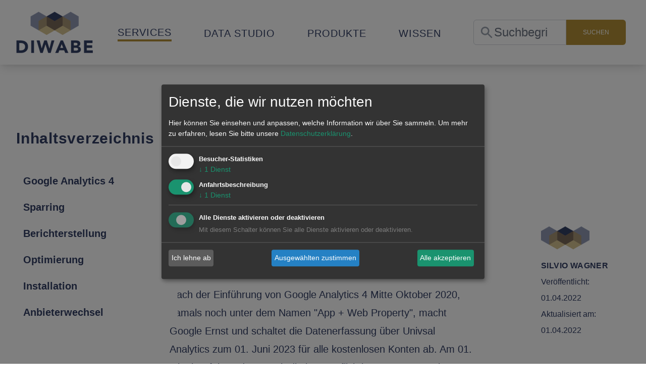

--- FILE ---
content_type: text/html; charset=UTF-8
request_url: https://www.diwabe.at/beratung/google-analytics
body_size: 17076
content:
<!doctype html>
<html lang="de_AT">
<head>
    <link rel="preload" href="/fonts/montserrat-v15-latin-regular.woff2" as="font" type="font/woff2" crossorigin/>
    <link rel="preload" href="/fonts/montserrat-v15-latin-500italic.woff2" as="font" type="font/woff2" crossorigin/>
    <link rel="preload" href="/img/logo.png" as="image"/>
        
    
                    

    
    

                            
                                
        
    
            <link rel="alternate" hrefLang="de-at" href="https://www.diwabe.at/beratung/google-analytics" />
<link rel="alternate" hrefLang="en" href="https://www.diwabe.net/consulting/google-analytics" />
<link rel="alternate" hrefLang="x-default" href="https://www.diwabe.net/consulting/google-analytics" />
<link rel="alternate" hrefLang="es" href="https://es.diwabe.net/consulting/google-analytics" />
    
        <title>Beratung Google Analytics und Website-Tracking</title>
    <meta name="description" content="Google Analytics einrichten, optimieren und analysieren" />
<meta http-equiv="Content-Type" content="text/html; charset=UTF-8" />
<meta http-equiv="Content-Language" content="de_AT" />

    

        
                
            <link rel="canonical" href="https://www.diwabe.at/beratung/google-analytics">
        <meta charset="utf-8">
    <meta name="viewport" content="width=device-width, initial-scale=1, shrink-to-fit=no">

    <style>
        /*! tailwindcss v2.1.2 | MIT License | https://tailwindcss.com*/

/*! modern-normalize v1.0.0 | MIT License | https://github.com/sindresorhus/modern-normalize */:root{-moz-tab-size:4;-o-tab-size:4;tab-size:4}html{line-height:1.15;-webkit-text-size-adjust:100%}body{margin:0;font-family:system-ui,-apple-system,Segoe UI,Roboto,Helvetica,Arial,sans-serif,Apple Color Emoji,Segoe UI Emoji}hr{height:0;color:inherit}abbr[title]{-webkit-text-decoration:underline dotted;text-decoration:underline dotted}b,strong{font-weight:bolder}code,kbd,pre,samp{font-family:ui-monospace,SFMono-Regular,Consolas,Liberation Mono,Menlo,monospace;font-size:1em}small{font-size:80%}sub,sup{font-size:75%;line-height:0;position:relative;vertical-align:baseline}sub{bottom:-.25em}sup{top:-.5em}table{text-indent:0;border-color:inherit}button,input,optgroup,select,textarea{font-family:inherit;font-size:100%;line-height:1.15;margin:0}button,select{text-transform:none}[type=button],[type=submit],button{-webkit-appearance:button}legend{padding:0}progress{vertical-align:baseline}[type=search]{-webkit-appearance:textfield;outline-offset:-2px}summary{display:list-item}blockquote,dd,dl,figure,h1,h2,h3,h4,h5,h6,hr,p,pre{margin:0}button{background-color:transparent;background-image:none}button:focus{outline:1px dotted;outline:5px auto -webkit-focus-ring-color}fieldset,ol,ul{margin:0;padding:0}ol,ul{list-style:none}html{font-family:Arial,sans-serif;line-height:1.5}body{font-family:inherit;line-height:inherit}*,:after,:before{box-sizing:border-box;border:0 solid #e5e7eb}hr{border-top-width:1px}img{border-style:solid}textarea{resize:vertical}input::-moz-placeholder, textarea::-moz-placeholder{color:#9ca3af}input:-ms-input-placeholder, textarea:-ms-input-placeholder{color:#9ca3af}input::placeholder,textarea::placeholder{color:#9ca3af}[role=button],button{cursor:pointer}table{border-collapse:collapse}h1,h2,h3,h4,h5,h6{font-size:inherit;font-weight:inherit}a{color:inherit;text-decoration:inherit}button,input,optgroup,select,textarea{padding:0;line-height:inherit;color:inherit}code,kbd,pre,samp{font-family:ui-monospace,SFMono-Regular,Menlo,Monaco,Consolas,Liberation Mono,Courier New,monospace}audio,canvas,embed,iframe,img,object,svg,video{display:block;vertical-align:middle}img,video{max-width:100%;height:auto}[type=date],[type=email],[type=search],[type=tel],[type=text],[type=time],[type=url],select,textarea{-webkit-appearance:none;-moz-appearance:none;appearance:none;background-color:#fff;border-color:#6b7280;border-width:1px;border-radius:0;padding:.5rem .75rem;font-size:1rem;line-height:1.5rem}[type=date]:focus,[type=email]:focus,[type=search]:focus,[type=tel]:focus,[type=text]:focus,[type=time]:focus,[type=url]:focus,select:focus,textarea:focus{outline:2px solid transparent;outline-offset:2px;--tw-ring-inset:var(--tw-empty,/*!*/ /*!*/);--tw-ring-offset-width:0px;--tw-ring-offset-color:#fff;--tw-ring-color:#2563eb;--tw-ring-offset-shadow:var(--tw-ring-inset) 0 0 0 var(--tw-ring-offset-width) var(--tw-ring-offset-color);--tw-ring-shadow:var(--tw-ring-inset) 0 0 0 calc(1px + var(--tw-ring-offset-width)) var(--tw-ring-color);box-shadow:var(--tw-ring-offset-shadow),var(--tw-ring-shadow),var(--tw-shadow,0 0 transparent);border-color:#2563eb}input::-moz-placeholder, textarea::-moz-placeholder{color:#6b7280;opacity:1}input:-ms-input-placeholder, textarea:-ms-input-placeholder{color:#6b7280;opacity:1}input::placeholder,textarea::placeholder{color:#6b7280;opacity:1}select{background-image:url("data:image/svg+xml;charset=utf-8,%3Csvg xmlns='http://www.w3.org/2000/svg' fill='none' viewBox='0 0 20 20'%3E%3Cpath stroke='%236b7280' stroke-linecap='round' stroke-linejoin='round' stroke-width='1.5' d='M6 8l4 4 4-4'/%3E%3C/svg%3E");background-position:right .5rem center;background-repeat:no-repeat;background-size:1.5em 1.5em;padding-right:2.5rem;-webkit-print-color-adjust:exact;color-adjust:exact}[type=checkbox]{-webkit-appearance:none;-moz-appearance:none;appearance:none;padding:0;-webkit-print-color-adjust:exact;color-adjust:exact;display:inline-block;vertical-align:middle;background-origin:border-box;-webkit-user-select:none;-moz-user-select:none;-ms-user-select:none;user-select:none;flex-shrink:0;height:1rem;width:1rem;color:#2563eb;background-color:#fff;border-color:#6b7280;border-width:1px;border-radius:0}[type=checkbox]:focus{outline:2px solid transparent;outline-offset:2px;--tw-ring-inset:var(--tw-empty,/*!*/ /*!*/);--tw-ring-offset-width:2px;--tw-ring-offset-color:#fff;--tw-ring-color:#2563eb;--tw-ring-offset-shadow:var(--tw-ring-inset) 0 0 0 var(--tw-ring-offset-width) var(--tw-ring-offset-color);--tw-ring-shadow:var(--tw-ring-inset) 0 0 0 calc(2px + var(--tw-ring-offset-width)) var(--tw-ring-color);box-shadow:var(--tw-ring-offset-shadow),var(--tw-ring-shadow),var(--tw-shadow,0 0 transparent)}[type=checkbox]:checked{background-size:100% 100%;background-position:50%;background-repeat:no-repeat;background-image:url("data:image/svg+xml;charset=utf-8,%3Csvg viewBox='0 0 16 16' fill='%23fff' xmlns='http://www.w3.org/2000/svg'%3E%3Cpath d='M12.207 4.793a1 1 0 010 1.414l-5 5a1 1 0 01-1.414 0l-2-2a1 1 0 011.414-1.414L6.5 9.086l4.293-4.293a1 1 0 011.414 0z'/%3E%3C/svg%3E")}[type=checkbox]:checked,[type=checkbox]:checked:focus,[type=checkbox]:checked:hover{border-color:transparent;background-color:currentColor}[type=checkbox]:indeterminate{background-image:url("data:image/svg+xml;charset=utf-8,%3Csvg xmlns='http://www.w3.org/2000/svg' fill='none' viewBox='0 0 16 16'%3E%3Cpath stroke='%23fff' stroke-linecap='round' stroke-linejoin='round' stroke-width='2' d='M4 8h8'/%3E%3C/svg%3E");border-color:transparent;background-color:currentColor;background-size:100% 100%;background-position:50%;background-repeat:no-repeat}[type=checkbox]:indeterminate:focus,[type=checkbox]:indeterminate:hover{border-color:transparent;background-color:currentColor}.container{width:100%}@media (min-width:640px){.container{max-width:640px}}@media (min-width:768px){.container{max-width:768px}}@media (min-width:1024px){.container{max-width:1024px}}@media (min-width:1280px){.container{max-width:1280px}}@media (min-width:1536px){.container{max-width:1536px}}.prose{color:#374151;max-width:65ch}.prose [class~=lead]{color:#4b5563;font-size:1.25em;line-height:1.6;margin-top:1.2em;margin-bottom:1.2em}.prose a{color:#111827;text-decoration:underline;font-weight:500}.prose strong{color:#111827;font-weight:600}.prose ol[type=a]{--list-counter-style:lower-alpha}.prose ol[type=i]{--list-counter-style:lower-roman}.prose ol[type="1"]{--list-counter-style:decimal}.prose ol>li{position:relative;padding-left:1.75em}.prose ol>li:before{content:counter(list-item,var(--list-counter-style,decimal)) ".";position:absolute;font-weight:400;color:#6b7280;left:0}.prose ul>li{position:relative;padding-left:1.75em}.prose ul>li:before{content:"";position:absolute;background-color:#d1d5db;border-radius:50%;width:.375em;height:.375em;top:.6875em;left:.25em}.prose hr{border-color:#e5e7eb;border-top-width:1px;margin-top:3em;margin-bottom:3em}.prose blockquote{font-weight:500;font-style:italic;color:#111827;border-left-width:.25rem;border-left-color:#e5e7eb;quotes:"\201C""\201D""\2018""\2019";margin-top:1.6em;margin-bottom:1.6em;padding-left:1em}.prose blockquote p:first-of-type:before{content:open-quote}.prose blockquote p:last-of-type:after{content:close-quote}.prose h1{color:#111827;font-weight:800;font-size:2.25em;margin-top:0;margin-bottom:.8888889em;line-height:1.1111111}.prose h2{color:#111827;font-weight:700;font-size:1.5em;margin-top:2em;margin-bottom:1em;line-height:1.3333333}.prose h3{font-size:1.25em;margin-top:1.6em;margin-bottom:.6em;line-height:1.6}.prose h3,.prose h4{color:#111827;font-weight:600}.prose h4{margin-top:1.5em;margin-bottom:.5em;line-height:1.5}.prose figure figcaption{color:#6b7280;font-size:.875em;line-height:1.4285714;margin-top:.8571429em}.prose code{color:#111827;font-weight:600;font-size:.875em}.prose code:after,.prose code:before{content:"`"}.prose a code{color:#111827}.prose pre{color:#e5e7eb;background-color:#1f2937;overflow-x:auto;font-size:.875em;line-height:1.7142857;margin-top:1.7142857em;margin-bottom:1.7142857em;border-radius:.375rem;padding:.8571429em 1.1428571em}.prose pre code{background-color:transparent;border-width:0;border-radius:0;padding:0;font-weight:400;color:inherit;font-size:inherit;font-family:inherit;line-height:inherit}.prose pre code:after,.prose pre code:before{content:none}.prose table{width:100%;table-layout:auto;text-align:left;margin-top:2em;margin-bottom:2em;font-size:.875em;line-height:1.7142857}.prose thead{color:#111827;font-weight:600;border-bottom-width:1px;border-bottom-color:#d1d5db}.prose thead th{vertical-align:bottom;padding-right:.5714286em;padding-bottom:.5714286em;padding-left:.5714286em}.prose tbody tr{border-bottom-width:1px;border-bottom-color:#e5e7eb}.prose tbody tr:last-child{border-bottom-width:0}.prose tbody td{vertical-align:top;padding:.5714286em}.prose{font-size:1rem;line-height:1.75}.prose p{margin-top:1.25em;margin-bottom:1.25em}.prose figure,.prose img,.prose video{margin-top:2em;margin-bottom:2em}.prose figure>*{margin-top:0;margin-bottom:0}.prose h2 code{font-size:.875em}.prose h3 code{font-size:.9em}.prose ol,.prose ul{margin-top:1.25em;margin-bottom:1.25em}.prose li{margin-top:.5em;margin-bottom:.5em}.prose>ul>li p{margin-top:.75em;margin-bottom:.75em}.prose>ul>li>:first-child{margin-top:1.25em}.prose>ul>li>:last-child{margin-bottom:1.25em}.prose>ol>li>:first-child{margin-top:1.25em}.prose>ol>li>:last-child{margin-bottom:1.25em}.prose ol ol,.prose ol ul,.prose ul ol,.prose ul ul{margin-top:.75em;margin-bottom:.75em}.prose h2+*,.prose h3+*,.prose h4+*,.prose hr+*{margin-top:0}.prose thead th:first-child{padding-left:0}.prose thead th:last-child{padding-right:0}.prose tbody td:first-child{padding-left:0}.prose tbody td:last-child{padding-right:0}.prose>:first-child{margin-top:0}.prose>:last-child{margin-bottom:0}.space-y-1>:not([hidden])~:not([hidden]){--tw-space-y-reverse:0;margin-top:calc(0.25rem*(1 - var(--tw-space-y-reverse)));margin-bottom:calc(0.25rem*var(--tw-space-y-reverse))}.space-y-2>:not([hidden])~:not([hidden]){--tw-space-y-reverse:0;margin-top:calc(0.5rem*(1 - var(--tw-space-y-reverse)));margin-bottom:calc(0.5rem*var(--tw-space-y-reverse))}.space-y-3>:not([hidden])~:not([hidden]){--tw-space-y-reverse:0;margin-top:calc(0.75rem*(1 - var(--tw-space-y-reverse)));margin-bottom:calc(0.75rem*var(--tw-space-y-reverse))}.space-y-6>:not([hidden])~:not([hidden]){--tw-space-y-reverse:0;margin-top:calc(1.5rem*(1 - var(--tw-space-y-reverse)));margin-bottom:calc(1.5rem*var(--tw-space-y-reverse))}.space-y-8>:not([hidden])~:not([hidden]){--tw-space-y-reverse:0;margin-top:calc(2rem*(1 - var(--tw-space-y-reverse)));margin-bottom:calc(2rem*var(--tw-space-y-reverse))}.space-y-10>:not([hidden])~:not([hidden]){--tw-space-y-reverse:0;margin-top:calc(2.5rem*(1 - var(--tw-space-y-reverse)));margin-bottom:calc(2.5rem*var(--tw-space-y-reverse))}.space-x-12>:not([hidden])~:not([hidden]){--tw-space-x-reverse:0;margin-right:calc(3rem*var(--tw-space-x-reverse));margin-left:calc(3rem*(1 - var(--tw-space-x-reverse)))}.divide-y-2>:not([hidden])~:not([hidden]){--tw-divide-y-reverse:0;border-top-width:calc(2px*(1 - var(--tw-divide-y-reverse)));border-bottom-width:calc(2px*var(--tw-divide-y-reverse))}.divide-y>:not([hidden])~:not([hidden]){--tw-divide-y-reverse:0;border-top-width:calc(1px*(1 - var(--tw-divide-y-reverse)));border-bottom-width:calc(1px*var(--tw-divide-y-reverse))}.divide-gray-200>:not([hidden])~:not([hidden]){--tw-divide-opacity:1;border-color:rgba(229,231,235,var(--tw-divide-opacity))}.sr-only{position:absolute;width:1px;height:1px;padding:0;margin:-1px;overflow:hidden;clip:rect(0,0,0,0);white-space:nowrap;border-width:0}.appearance-none{-webkit-appearance:none;-moz-appearance:none;appearance:none}.bg-black{--tw-bg-opacity:1;background-color:rgba(0,0,0,var(--tw-bg-opacity))}.bg-white{--tw-bg-opacity:1;background-color:rgba(255,255,255,var(--tw-bg-opacity))}.bg-gray-100{--tw-bg-opacity:1;background-color:rgba(243,244,246,var(--tw-bg-opacity))}.bg-indigo-600{--tw-bg-opacity:1;background-color:rgba(79,70,229,var(--tw-bg-opacity))}.bg-indigo-700{--tw-bg-opacity:1;background-color:rgba(67,56,202,var(--tw-bg-opacity))}.bg-darkblue{--tw-bg-opacity:1;background-color:rgba(51,63,101,var(--tw-bg-opacity))}.bg-leather{--tw-bg-opacity:1;background-color:rgba(179,144,55,var(--tw-bg-opacity))}.bg-lightgrey{--tw-bg-opacity:1;background-color:rgba(243,243,243,var(--tw-bg-opacity))}.bg-lightgreen{--tw-bg-opacity:1;background-color:rgba(200,220,160,var(--tw-bg-opacity))}.bg-lightpink{--tw-bg-opacity:1;background-color:rgba(220,160,160,var(--tw-bg-opacity))}.hover\:bg-white:hover{--tw-bg-opacity:1;background-color:rgba(255,255,255,var(--tw-bg-opacity))}.hover\:bg-indigo-700:hover{--tw-bg-opacity:1;background-color:rgba(67,56,202,var(--tw-bg-opacity))}.hover\:bg-darkblue:hover{--tw-bg-opacity:1;background-color:rgba(51,63,101,var(--tw-bg-opacity))}.hover\:bg-leather:hover{--tw-bg-opacity:1;background-color:rgba(179,144,55,var(--tw-bg-opacity))}.hover\:bg-bluegrey:hover{--tw-bg-opacity:1;background-color:rgba(145,153,179,var(--tw-bg-opacity))}.bg-opacity-25{--tw-bg-opacity:0.25}.border-transparent{border-color:transparent}.border-gray-200{--tw-border-opacity:1;border-color:rgba(229,231,235,var(--tw-border-opacity))}.border-gray-300{--tw-border-opacity:1;border-color:rgba(209,213,219,var(--tw-border-opacity))}.border-leather{--tw-border-opacity:1;border-color:rgba(179,144,55,var(--tw-border-opacity))}.border-lightgrey{--tw-border-opacity:1;border-color:rgba(243,243,243,var(--tw-border-opacity))}.hover\:border-leather:hover{--tw-border-opacity:1;border-color:rgba(179,144,55,var(--tw-border-opacity))}.focus\:border-indigo-500:focus{--tw-border-opacity:1;border-color:rgba(99,102,241,var(--tw-border-opacity))}.focus\:border-leather:focus{--tw-border-opacity:1;border-color:rgba(179,144,55,var(--tw-border-opacity))}.rounded{border-radius:.25rem}.rounded-md{border-radius:.375rem}.rounded-lg{border-radius:.5rem}.rounded-full{border-radius:9999px}.rounded-r-none{border-top-right-radius:0;border-bottom-right-radius:0}.rounded-l-none{border-top-left-radius:0;border-bottom-left-radius:0}.border-2{border-width:2px}.border{border-width:1px}.border-b-2{border-bottom-width:2px}.border-l-2{border-left-width:2px}.border-b-4{border-bottom-width:4px}.border-l-4{border-left-width:4px}.border-t{border-top-width:1px}.cursor-pointer{cursor:pointer}.block{display:block}.inline-block{display:inline-block}.flex{display:flex}.inline-flex{display:inline-flex}.table{display:table}.grid{display:grid}.hidden{display:none}.flex-row-reverse{flex-direction:row-reverse}.flex-col{flex-direction:column}.flex-wrap{flex-wrap:wrap}.items-start{align-items:flex-start}.items-center{align-items:center}.justify-center{justify-content:center}.justify-between{justify-content:space-between}.flex-1{flex:1 1 0%}.flex-initial{flex:0 1 auto}.flex-shrink-0{flex-shrink:0}.font-normal{font-weight:400}.font-medium{font-weight:500}.font-semibold{font-weight:600}.font-bold{font-weight:700}.font-extrabold{font-weight:800}.h-4{height:1rem}.h-5{height:1.25rem}.h-6{height:1.5rem}.h-7{height:1.75rem}.h-8{height:2rem}.h-10{height:2.5rem}.h-12{height:3rem}.h-24{height:6rem}.h-44{height:11rem}.h-96{height:24rem}.h-full{height:100%}.h-70v{height:70vh}.text-xs{font-size:.75rem;line-height:1rem}.text-sm{font-size:.875rem;line-height:1.25rem}.text-base{font-size:1rem;line-height:1.5rem}.text-lg{font-size:1.125rem}.text-lg,.text-xl{line-height:1.75rem}.text-xl{font-size:1.25rem}.text-2xl{font-size:1.5rem;line-height:2rem}.text-3xl{font-size:1.875rem;line-height:2.25rem}.text-8xl{font-size:6rem;line-height:1}.leading-relaxed{line-height:1.625}.leading-loose{line-height:2}.-m-3{margin:-.75rem}.mx-2{margin-left:.5rem;margin-right:.5rem}.my-3{margin-top:.75rem;margin-bottom:.75rem}.mx-4{margin-left:1rem;margin-right:1rem}.mx-8{margin-left:2rem;margin-right:2rem}.my-12{margin-top:3rem;margin-bottom:3rem}.mx-16{margin-left:4rem;margin-right:4rem}.my-auto{margin-top:auto;margin-bottom:auto}.mx-auto{margin-left:auto;margin-right:auto}.-my-2{margin-top:-.5rem;margin-bottom:-.5rem}.-mx-5{margin-left:-1.25rem;margin-right:-1.25rem}.mt-1{margin-top:.25rem}.mr-1{margin-right:.25rem}.ml-1{margin-left:.25rem}.mt-2{margin-top:.5rem}.mb-2{margin-bottom:.5rem}.mt-3{margin-top:.75rem}.ml-3{margin-left:.75rem}.mt-4{margin-top:1rem}.mr-4{margin-right:1rem}.mb-4{margin-bottom:1rem}.ml-4{margin-left:1rem}.mt-5{margin-top:1.25rem}.mb-5{margin-bottom:1.25rem}.mt-6{margin-top:1.5rem}.mb-6{margin-bottom:1.5rem}.ml-6{margin-left:1.5rem}.mt-8{margin-top:2rem}.mb-8{margin-bottom:2rem}.mt-12{margin-top:3rem}.mb-12{margin-bottom:3rem}.mt-16{margin-top:4rem}.ml-60{margin-left:15rem}.ml-auto{margin-left:auto}.-mr-2{margin-right:-.5rem}.-mt-72{margin-top:-18rem}.max-h-44{max-height:11rem}.max-w-xs{max-width:20rem}.max-w-md{max-width:28rem}.max-w-2xl{max-width:42rem}.max-w-3xl{max-width:48rem}.max-w-7xl{max-width:80rem}.max-w-screen-2xl{max-width:1536px}.min-w-0{min-width:0}.object-cover{-o-object-fit:cover;object-fit:cover}.opacity-0{opacity:0}.opacity-100{opacity:1}.focus\:outline-none:focus{outline:2px solid transparent;outline-offset:2px}.overflow-hidden{overflow:hidden}.overflow-scroll{overflow:scroll}.overflow-y-auto{overflow-y:auto}.p-2{padding:.5rem}.p-4{padding:1rem}.p-8{padding:2rem}.py-0{padding-top:0;padding-bottom:0}.px-0{padding-left:0;padding-right:0}.py-2{padding-top:.5rem;padding-bottom:.5rem}.px-2{padding-left:.5rem;padding-right:.5rem}.py-3{padding-top:.75rem;padding-bottom:.75rem}.py-4{padding-top:1rem;padding-bottom:1rem}.px-4{padding-left:1rem;padding-right:1rem}.py-5{padding-top:1.25rem;padding-bottom:1.25rem}.px-5{padding-left:1.25rem;padding-right:1.25rem}.py-6{padding-top:1.5rem;padding-bottom:1.5rem}.px-6{padding-left:1.5rem;padding-right:1.5rem}.py-8{padding-top:2rem;padding-bottom:2rem}.px-8{padding-left:2rem;padding-right:2rem}.py-10{padding-top:2.5rem;padding-bottom:2.5rem}.py-12{padding-top:3rem;padding-bottom:3rem}.py-16{padding-top:4rem;padding-bottom:4rem}.py-24{padding-top:6rem;padding-bottom:6rem}.py-0\.5{padding-top:.125rem;padding-bottom:.125rem}.px-2\.5{padding-left:.625rem;padding-right:.625rem}.pt-1{padding-top:.25rem}.pt-2{padding-top:.5rem}.pb-2{padding-bottom:.5rem}.pb-3{padding-bottom:.75rem}.pl-3{padding-left:.75rem}.pt-4{padding-top:1rem}.pr-4{padding-right:1rem}.pb-4{padding-bottom:1rem}.pl-4{padding-left:1rem}.pt-6{padding-top:1.5rem}.pb-6{padding-bottom:1.5rem}.pb-8{padding-bottom:2rem}.pt-10{padding-top:2.5rem}.pr-10{padding-right:2.5rem}.pl-10{padding-left:2.5rem}.pt-12{padding-top:3rem}.pr-12{padding-right:3rem}.pb-12{padding-bottom:3rem}.pt-16{padding-top:4rem}.pb-16{padding-bottom:4rem}.pb-24{padding-bottom:6rem}.pt-28{padding-top:7rem}.pb-32{padding-bottom:8rem}.pb-64{padding-bottom:16rem}.placeholder-gray-500::-moz-placeholder{--tw-placeholder-opacity:1;color:rgba(107,114,128,var(--tw-placeholder-opacity))}.placeholder-gray-500:-ms-input-placeholder{--tw-placeholder-opacity:1;color:rgba(107,114,128,var(--tw-placeholder-opacity))}.placeholder-gray-500::placeholder{--tw-placeholder-opacity:1;color:rgba(107,114,128,var(--tw-placeholder-opacity))}.pointer-events-none{pointer-events:none}.fixed{position:fixed}.absolute{position:absolute}.relative{position:relative}.inset-0{right:0;left:0}.inset-0,.inset-y-0{top:0;bottom:0}.top-0{top:0}.right-0{right:0}.bottom-0{bottom:0}.left-0{left:0}.top-24{top:6rem}*{--tw-shadow:0 0 transparent}.shadow-sm{--tw-shadow:0 1px 2px 0 rgba(0,0,0,0.05)}.shadow,.shadow-sm{box-shadow:var(--tw-ring-offset-shadow,0 0 transparent),var(--tw-ring-shadow,0 0 transparent),var(--tw-shadow)}.shadow{--tw-shadow:0 1px 3px 0 rgba(0,0,0,0.1),0 1px 2px 0 rgba(0,0,0,0.06)}.shadow-md{--tw-shadow:0 4px 6px -1px rgba(0,0,0,0.1),0 2px 4px -1px rgba(0,0,0,0.06)}.shadow-lg,.shadow-md{box-shadow:var(--tw-ring-offset-shadow,0 0 transparent),var(--tw-ring-shadow,0 0 transparent),var(--tw-shadow)}.shadow-lg{--tw-shadow:0 10px 15px -3px rgba(0,0,0,0.1),0 4px 6px -2px rgba(0,0,0,0.05)}.shadow-xl{--tw-shadow:0 20px 25px -5px rgba(0,0,0,0.1),0 10px 10px -5px rgba(0,0,0,0.04);box-shadow:var(--tw-ring-offset-shadow,0 0 transparent),var(--tw-ring-shadow,0 0 transparent),var(--tw-shadow)}*{--tw-ring-inset:var(--tw-empty,/*!*/ /*!*/);--tw-ring-offset-width:0px;--tw-ring-offset-color:#fff;--tw-ring-color:rgba(59,130,246,0.5);--tw-ring-offset-shadow:0 0 transparent;--tw-ring-shadow:0 0 transparent}.focus\:ring-2:focus{--tw-ring-offset-shadow:var(--tw-ring-inset) 0 0 0 var(--tw-ring-offset-width) var(--tw-ring-offset-color);--tw-ring-shadow:var(--tw-ring-inset) 0 0 0 calc(2px + var(--tw-ring-offset-width)) var(--tw-ring-color);box-shadow:var(--tw-ring-offset-shadow),var(--tw-ring-shadow),var(--tw-shadow,0 0 transparent)}.focus\:ring-offset-2:focus{--tw-ring-offset-width:2px}.focus\:ring-indigo-500:focus{--tw-ring-opacity:1;--tw-ring-color:rgba(99,102,241,var(--tw-ring-opacity))}.focus\:ring-leather:focus{--tw-ring-opacity:1;--tw-ring-color:rgba(179,144,55,var(--tw-ring-opacity))}.text-left{text-align:left}.text-center{text-align:center}.text-white{--tw-text-opacity:1;color:rgba(255,255,255,var(--tw-text-opacity))}.text-gray-400{--tw-text-opacity:1;color:rgba(156,163,175,var(--tw-text-opacity))}.text-gray-500{--tw-text-opacity:1;color:rgba(107,114,128,var(--tw-text-opacity))}.text-gray-600{--tw-text-opacity:1;color:rgba(75,85,99,var(--tw-text-opacity))}.text-gray-700{--tw-text-opacity:1;color:rgba(55,65,81,var(--tw-text-opacity))}.text-gray-900{--tw-text-opacity:1;color:rgba(17,24,39,var(--tw-text-opacity))}.text-indigo-50{--tw-text-opacity:1;color:rgba(238,242,255,var(--tw-text-opacity))}.text-indigo-200{--tw-text-opacity:1;color:rgba(199,210,254,var(--tw-text-opacity))}.text-indigo-600{--tw-text-opacity:1;color:rgba(79,70,229,var(--tw-text-opacity))}.text-darkblue{--tw-text-opacity:1;color:rgba(51,63,101,var(--tw-text-opacity))}.text-bluegrey{--tw-text-opacity:1;color:rgba(145,153,179,var(--tw-text-opacity))}.hover\:text-gray-500:hover{--tw-text-opacity:1;color:rgba(107,114,128,var(--tw-text-opacity))}.hover\:text-indigo-100:hover{--tw-text-opacity:1;color:rgba(224,231,255,var(--tw-text-opacity))}.hover\:text-leather:hover{--tw-text-opacity:1;color:rgba(179,144,55,var(--tw-text-opacity))}.italic{font-style:italic}.uppercase{text-transform:uppercase}.antialiased{-webkit-font-smoothing:antialiased;-moz-osx-font-smoothing:grayscale}.tracking-wide{letter-spacing:.025em}.tracking-wider{letter-spacing:.05em}.tracking-widest{letter-spacing:.1em}.align-middle{vertical-align:middle}.w-4{width:1rem}.w-5{width:1.25rem}.w-6{width:1.5rem}.w-7{width:1.75rem}.w-8{width:2rem}.w-10{width:2.5rem}.w-12{width:3rem}.w-80{width:20rem}.w-1\/2{width:50%}.w-1\/4{width:25%}.w-3\/4{width:75%}.w-1\/5{width:20%}.w-3\/5{width:60%}.w-full{width:100%}.w-screen{width:100vw}.z-10{z-index:10}.z-20{z-index:20}.z-30{z-index:30}.z-40{z-index:40}.gap-6{gap:1.5rem}.gap-8{gap:2rem}.gap-y-4{row-gap:1rem}.gap-y-6{row-gap:1.5rem}.gap-y-20{row-gap:5rem}.grid-cols-1{grid-template-columns:repeat(1,minmax(0,1fr))}.grid-cols-2{grid-template-columns:repeat(2,minmax(0,1fr))}.col-span-1{grid-column:span 1/span 1}.col-span-2{grid-column:span 2/span 2}.row-span-2{grid-row:span 2/span 2}.transform{--tw-translate-x:0;--tw-translate-y:0;--tw-rotate:0;--tw-skew-x:0;--tw-skew-y:0;--tw-scale-x:1;--tw-scale-y:1;transform:translateX(var(--tw-translate-x)) translateY(var(--tw-translate-y)) rotate(var(--tw-rotate)) skewX(var(--tw-skew-x)) skewY(var(--tw-skew-y)) scaleX(var(--tw-scale-x)) scaleY(var(--tw-scale-y))}.rotate-0{--tw-rotate:0deg}.-rotate-180{--tw-rotate:-180deg}.translate-x-0{--tw-translate-x:0px}.translate-x-full{--tw-translate-x:100%}.-translate-x-1\/2{--tw-translate-x:-50%}.translate-y-0{--tw-translate-y:0px}.translate-y-1{--tw-translate-y:0.25rem}.transition{transition-property:background-color,border-color,color,fill,stroke,opacity,box-shadow,transform,filter,-webkit-backdrop-filter;transition-property:background-color,border-color,color,fill,stroke,opacity,box-shadow,transform,filter,backdrop-filter;transition-property:background-color,border-color,color,fill,stroke,opacity,box-shadow,transform,filter,backdrop-filter,-webkit-backdrop-filter;transition-timing-function:cubic-bezier(.4,0,.2,1);transition-duration:.15s}.transition-opacity{transition-property:opacity;transition-timing-function:cubic-bezier(.4,0,.2,1);transition-duration:.15s}.ease-linear{transition-timing-function:linear}.ease-in{transition-timing-function:cubic-bezier(.4,0,1,1)}.ease-out{transition-timing-function:cubic-bezier(0,0,.2,1)}.ease-in-out{transition-timing-function:cubic-bezier(.4,0,.2,1)}.duration-150{transition-duration:.15s}.duration-200{transition-duration:.2s}.duration-300{transition-duration:.3s}@-webkit-keyframes spin{to{transform:rotate(1turn)}}@keyframes spin{to{transform:rotate(1turn)}}@-webkit-keyframes ping{75%,to{transform:scale(2);opacity:0}}@keyframes ping{75%,to{transform:scale(2);opacity:0}}@-webkit-keyframes pulse{50%{opacity:.5}}@keyframes pulse{50%{opacity:.5}}@-webkit-keyframes bounce{0%,to{transform:translateY(-25%);-webkit-animation-timing-function:cubic-bezier(.8,0,1,1);animation-timing-function:cubic-bezier(.8,0,1,1)}50%{transform:none;-webkit-animation-timing-function:cubic-bezier(0,0,.2,1);animation-timing-function:cubic-bezier(0,0,.2,1)}}@keyframes bounce{0%,to{transform:translateY(-25%);-webkit-animation-timing-function:cubic-bezier(.8,0,1,1);animation-timing-function:cubic-bezier(.8,0,1,1)}50%{transform:none;-webkit-animation-timing-function:cubic-bezier(0,0,.2,1);animation-timing-function:cubic-bezier(0,0,.2,1)}}.filter{--tw-blur:var(--tw-empty,/*!*/ /*!*/);--tw-brightness:var(--tw-empty,/*!*/ /*!*/);--tw-contrast:var(--tw-empty,/*!*/ /*!*/);--tw-grayscale:var(--tw-empty,/*!*/ /*!*/);--tw-hue-rotate:var(--tw-empty,/*!*/ /*!*/);--tw-invert:var(--tw-empty,/*!*/ /*!*/);--tw-saturate:var(--tw-empty,/*!*/ /*!*/);--tw-sepia:var(--tw-empty,/*!*/ /*!*/);--tw-drop-shadow:var(--tw-empty,/*!*/ /*!*/);filter:var(--tw-blur) var(--tw-brightness) var(--tw-contrast) var(--tw-grayscale) var(--tw-hue-rotate) var(--tw-invert) var(--tw-saturate) var(--tw-sepia) var(--tw-drop-shadow)}.carousel-open:checked+.carousel-item{position:static;opacity:1}.carousel-item{transition:opacity .6s ease-out}#carousel-1:checked~.control-1,#carousel-2:checked~.control-2,#carousel-3:checked~.control-3{display:block}#sidenav .active a{--tw-border-opacity:1;border-color:rgba(179,144,55,var(--tw-border-opacity))}:target:before{content:"";display:block;height:135px;margin-top:-135px;visibility:hidden}@media (min-width:640px){.sm\:block{display:block}.sm\:flex{display:flex}.sm\:inline-flex{display:inline-flex}.sm\:hidden{display:none}.sm\:flex-row{flex-direction:row}.sm\:justify-end{justify-content:flex-end}.sm\:text-sm{font-size:.875rem;line-height:1.25rem}.sm\:text-4xl{font-size:2.25rem;line-height:2.5rem}.sm\:mx-auto{margin-left:auto;margin-right:auto}.sm\:mt-0{margin-top:0}.sm\:ml-3{margin-left:.75rem}.sm\:max-w-xl{max-width:36rem}.sm\:px-0{padding-left:0;padding-right:0}.sm\:px-4{padding-left:1rem;padding-right:1rem}.sm\:px-6{padding-left:1.5rem;padding-right:1.5rem}.sm\:px-10{padding-left:2.5rem;padding-right:2.5rem}.sm\:py-16{padding-top:4rem;padding-bottom:4rem}.sm\:py-24{padding-top:6rem;padding-bottom:6rem}.sm\:pt-0{padding-top:0}.sm\:pr-0{padding-right:0}.sm\:pl-0{padding-left:0}.sm\:w-auto{width:auto}.sm\:w-full{width:100%}.sm\:gap-x-6{-moz-column-gap:1.5rem;column-gap:1.5rem}.sm\:gap-x-8{-moz-column-gap:2rem;column-gap:2rem}.sm\:gap-y-10{row-gap:2.5rem}.sm\:grid-cols-2{grid-template-columns:repeat(2,minmax(0,1fr))}.sm\:col-span-2{grid-column:span 2/span 2}.sm\:col-span-4{grid-column:span 4/span 4}.sm\:col-span-6{grid-column:span 6/span 6}}@media (min-width:768px){.md\:block{display:block}.md\:flex{display:flex}.md\:grid{display:grid}.md\:hidden{display:none}.md\:justify-between{justify-content:space-between}.md\:h-16{height:4rem}.md\:h-24{height:6rem}.md\:h-32{height:8rem}.md\:h-48{height:12rem}.md\:text-2xl{font-size:1.5rem;line-height:2rem}.md\:text-4xl{font-size:2.25rem;line-height:2.5rem}.md\:mr-0{margin-right:0}.md\:mr-2{margin-right:.5rem}.md\:ml-2{margin-left:.5rem}.md\:mb-4{margin-bottom:1rem}.md\:mb-8{margin-bottom:2rem}.md\:mt-32{margin-top:8rem}.md\:ml-36{margin-left:9rem}.md\:px-2{padding-left:.5rem;padding-right:.5rem}.md\:px-8{padding-left:2rem;padding-right:2rem}.md\:pb-0{padding-bottom:0}.md\:pb-32{padding-bottom:8rem}.md\:text-justify{text-align:justify}.md\:w-16{width:4rem}.md\:w-24{width:6rem}.md\:w-auto{width:auto}.md\:w-1\/2{width:50%}.md\:grid-cols-5{grid-template-columns:repeat(5,minmax(0,1fr))}.md\:col-span-2{grid-column:span 2/span 2}}@media (min-width:1024px){.lg\:prose-xl{font-size:1.25rem;line-height:1.8}.lg\:prose-xl p{margin-top:1.2em;margin-bottom:1.2em}.lg\:prose-xl [class~=lead]{font-size:1.2em;line-height:1.5;margin-top:1em;margin-bottom:1em}.lg\:prose-xl blockquote{margin-top:1.6em;margin-bottom:1.6em;padding-left:1.0666667em}.lg\:prose-xl h1{font-size:2.8em;margin-top:0;margin-bottom:.8571429em;line-height:1}.lg\:prose-xl h2{font-size:1.8em;margin-top:1.5555556em;margin-bottom:.8888889em;line-height:1.1111111}.lg\:prose-xl h3{font-size:1.5em;margin-top:1.6em;margin-bottom:.6666667em;line-height:1.3333333}.lg\:prose-xl h4{margin-top:1.8em;margin-bottom:.6em;line-height:1.6}.lg\:prose-xl figure,.lg\:prose-xl img,.lg\:prose-xl video{margin-top:2em;margin-bottom:2em}.lg\:prose-xl figure>*{margin-top:0;margin-bottom:0}.lg\:prose-xl figure figcaption{font-size:.9em;line-height:1.5555556;margin-top:1em}.lg\:prose-xl code{font-size:.9em}.lg\:prose-xl h2 code{font-size:.8611111em}.lg\:prose-xl h3 code{font-size:.9em}.lg\:prose-xl pre{font-size:.9em;line-height:1.7777778;margin-top:2em;margin-bottom:2em;border-radius:.5rem;padding:1.1111111em 1.3333333em}.lg\:prose-xl ol,.lg\:prose-xl ul{margin-top:1.2em;margin-bottom:1.2em}.lg\:prose-xl li{margin-top:.6em;margin-bottom:.6em}.lg\:prose-xl ol>li{padding-left:1.8em}.lg\:prose-xl ol>li:before{left:0}.lg\:prose-xl ul>li{padding-left:1.8em}.lg\:prose-xl ul>li:before{width:.35em;height:.35em;top:.725em;left:.25em}.lg\:prose-xl>ul>li p{margin-top:.8em;margin-bottom:.8em}.lg\:prose-xl>ul>li>:first-child{margin-top:1.2em}.lg\:prose-xl>ul>li>:last-child{margin-bottom:1.2em}.lg\:prose-xl>ol>li>:first-child{margin-top:1.2em}.lg\:prose-xl>ol>li>:last-child{margin-bottom:1.2em}.lg\:prose-xl ol ol,.lg\:prose-xl ol ul,.lg\:prose-xl ul ol,.lg\:prose-xl ul ul{margin-top:.8em;margin-bottom:.8em}.lg\:prose-xl hr{margin-top:2.8em;margin-bottom:2.8em}.lg\:prose-xl h2+*,.lg\:prose-xl h3+*,.lg\:prose-xl h4+*,.lg\:prose-xl hr+*{margin-top:0}.lg\:prose-xl table{font-size:.9em;line-height:1.5555556}.lg\:prose-xl thead th{padding-right:.6666667em;padding-bottom:.8888889em;padding-left:.6666667em}.lg\:prose-xl thead th:first-child{padding-left:0}.lg\:prose-xl thead th:last-child{padding-right:0}.lg\:prose-xl tbody td{padding:.8888889em .6666667em}.lg\:prose-xl tbody td:first-child{padding-left:0}.lg\:prose-xl tbody td:last-child{padding-right:0}.lg\:prose-xl>:first-child{margin-top:0}.lg\:prose-xl>:last-child{margin-bottom:0}.lg\:bg-transparent{background-color:transparent}.lg\:block{display:block}.lg\:flex{display:flex}.lg\:grid{display:grid}.lg\:hidden{display:none}.lg\:items-center{align-items:center}.lg\:justify-end{justify-content:flex-end}.lg\:order-1{order:1}.lg\:text-xl{font-size:1.25rem;line-height:1.75rem}.lg\:text-4xl{font-size:2.25rem;line-height:2.5rem}.lg\:text-5xl{font-size:3rem;line-height:1}.lg\:text-6xl{font-size:3.75rem;line-height:1}.lg\:mx-0{margin-left:0;margin-right:0}.lg\:mx-8{margin-left:2rem;margin-right:2rem}.lg\:mt-0{margin-top:0}.lg\:mb-0{margin-bottom:0}.lg\:mt-6{margin-top:1.5rem}.lg\:ml-6{margin-left:1.5rem}.lg\:mt-48{margin-top:12rem}.lg\:-mt-96{margin-top:-24rem}.lg\:max-w-xs{max-width:20rem}.lg\:max-w-7xl{max-width:80rem}.lg\:px-0{padding-left:0;padding-right:0}.lg\:px-8{padding-left:2rem;padding-right:2rem}.lg\:py-24{padding-top:6rem;padding-bottom:6rem}.lg\:py-48{padding-top:12rem;padding-bottom:12rem}.lg\:pt-0{padding-top:0}.lg\:pl-5{padding-left:1.25rem}.lg\:pt-8{padding-top:2rem}.lg\:pb-16{padding-bottom:4rem}.lg\:pt-32{padding-top:8rem}.lg\:pl-32{padding-left:8rem}.lg\:relative{position:relative}.lg\:shadow-none{--tw-shadow:0 0 transparent;box-shadow:var(--tw-ring-offset-shadow,0 0 transparent),var(--tw-ring-shadow,0 0 transparent),var(--tw-shadow)}.lg\:text-center{text-align:center}.lg\:w-auto{width:auto}.lg\:w-1\/2{width:50%}.lg\:w-2\/3,.lg\:w-4\/6{width:66.666667%}.lg\:w-full{width:100%}.lg\:gap-x-8{-moz-column-gap:2rem;column-gap:2rem}.lg\:gap-y-0{row-gap:0}.lg\:grid-cols-3{grid-template-columns:repeat(3,minmax(0,1fr))}.lg\:grid-cols-4{grid-template-columns:repeat(4,minmax(0,1fr))}.lg\:col-span-1{grid-column:span 1/span 1}.lg\:col-span-2{grid-column:span 2/span 2}}@media (min-width:1280px){.xl\:h-44{height:11rem}.xl\:text-3xl{font-size:1.875rem;line-height:2.25rem}.xl\:p-12{padding:3rem}.xl\:px-8{padding-left:2rem;padding-right:2rem}.xl\:grid-cols-4{grid-template-columns:repeat(4,minmax(0,1fr))}.xl\:col-span-3{grid-column:span 3/span 3}}

    </style>

    <meta property="og:type" content="website">
    <meta property="og:url" content="https://www.diwabe.at/beratung/google-analytics">
    <meta property="og:title" content="Beratung Google Analytics und Website-Tracking">
    <meta property="og:image" content="/img/logo.png">
    <meta property="og:description" content="Google Analytics einrichten, optimieren und analysieren">
    <meta property="og:site_name" content="DiWaBe Online Marketing">
    <meta property="og:locale" content="de_DE">

    <meta name="twitter:card" content="summary">
    <meta name="twitter:url" content="https://www.diwabe.at/beratung/google-analytics">
    <meta name="twitter:title" content="Beratung Google Analytics und Website-Tracking">
    <meta name="twitter:description" content="Google Analytics einrichten, optimieren und analysieren">
    <meta name="twitter:image" content="/img/logo.png">

    <link rel="apple-touch-icon" sizes="76x76" href="/fav/apple-touch-icon.png">
    <link rel="icon" type="image/png" sizes="32x32" href="/fav/favicon-32x32.png">
    <link rel="icon" type="image/png" sizes="16x16" href="/fav/favicon-16x16.png">
    <link rel="manifest" href="/fav/site.webmanifest">
    <link rel="mask-icon" href="/fav/safari-pinned-tab.svg" color="#5bbad5">
    <link rel="shortcut icon" href="/fav/favicon.ico">
    <meta name="msapplication-TileColor" content="#da532c">
    <meta name="msapplication-config" content="/fav/browserconfig.xml">
    <meta name="theme-color" content="#ffffff">

<!-- Google Tag Manager -->
<script>(function(w,d,s,l,i){w[l]=w[l]||[];w[l].push({'gtm.start':
new Date().getTime(),event:'gtm.js'});var f=d.getElementsByTagName(s)[0],
j=d.createElement(s),dl=l!='dataLayer'?'&l='+l:'';j.async=true;j.src=
'https://www.googletagmanager.com/gtm.js?id='+i+dl;f.parentNode.insertBefore(j,f);
})(window,document,'script','dataLayer','GTM-WR6GQ9J');</script>
<!-- End Google Tag Manager -->
<script>
    
            var _ptg = _ptg || {};
    _ptg.options = _ptg.options || {};

    
            
    </script>


    <script src="/bundles/pimcorecore/js/targeting.js" async></script></head>
<body class="antialiased text-darkblue">


<!-- Google Tag Manager (noscript) -->
<noscript><iframe src="https://www.googletagmanager.com/ns.html?id=GTM-WR6GQ9J"
height="0" width="0" style="display:none;visibility:hidden"></iframe></noscript>
<!-- End Google Tag Manager (noscript) -->

<div class="relative bg-white">
    <div class="main-content">
        <div class=" pb-24 md:pb-32">
            <nav
    class="bg-white shadow-lg text-large fixed z-40 w-full"
    x-data="{ mobMenuOpen: false }"
    id="header"
>
    <div class="max-w-screen-2xl mx-auto px-2 sm:px-4 lg:px-8">
        <div class="flex justify-between h-24 md:h-32">
            <div class="flex px-2 lg:px-0">
                <div class="flex-shrink-0 flex items-center mr-4 w-3/5 md:w-auto">
                    <a href="/">
                        <img width="153" src="/img/logo.png" alt="DIWABE"/>
                    </a>
                </div>
                <ul class="relative hidden lg:flex">
                                                                        <li x-data="{ isMenuOpen: false }"
                                class="flex items-center"
                                @mouseleave="isMenuOpen = false">
                                <a
                                    @mouseover="isMenuOpen = true"
                                    class="border-b-4 border-leather uppercase hover:border-leather inline-block items-center mx-8 pt-1  font-medium focus:outline-none tracking-wider text-xl"
                                    href="/beratung"
                                >
                                    Services
                                </a>
                                                                    <div
                                        style="display: none;"
                                        @click.away="isMenuOpen = false"
                                        x-show="isMenuOpen"
                                        x-transition:enter="transition ease-out duration-200"
                                        x-transition:enter-start="opacity-0 translate-y-1"
                                        x-transition:enter-end="opacity-100 translate-y-0"
                                        x-transition:leave="transition ease-in duration-150"
                                        x-transition:leave-start="opacity-100 translate-y-0"
                                        x-transition:leave-end="opacity-0 translate-y-1"
                                        class="absolute z-20 transform -translate-x-1/2 top-24 ml-60 px-2 w-screen max-w-md sm:px-0 shadow-md border-2 border-lightgrey"
                                    >
                                        <div>
                                            <div class="relative grid gap-6 bg-white px-5 py-4">
                                                                                                                                                            <a
                                                            href="/beratung/seo-beratung"
                                                            class="-m-3 mx-8 py-5 flex items-start border-gray-300 border-b-2"
                                                        >
                                                            <img
                                                                src="/Navi_Icons/-b39037/31/image-thumb__31__75x75/comment-search-outline.png"
                                                                alt="SEO-Beratung"
                                                            />
                                                            <div class="ml-6">
                                                                <p
                                                                    class="text-xl uppercase tracking-widest font-medium text-darkblue"
                                                                >
                                                                    SEO-Beratung
                                                                </p>
                                                                <p
                                                                    class="mt-1 text-sm tracking-wider leading-relaxed text-darkblue"
                                                                >
                                                                    Unsere Leistungen für deinen Erfolg und bessere Rankings
                                                                </p>
                                                            </div>
                                                        </a>
                                                                                                                                                                                                                <a
                                                            href="/beratung/google-analytics"
                                                            class="-m-3 mx-8 py-5 flex items-start border-gray-300 border-b-2"
                                                        >
                                                            <img
                                                                src="/Navi_Icons/-b39037/36/image-thumb__36__75x75/google-analytics_b39037_176x176.png"
                                                                alt="Google Analytics"
                                                            />
                                                            <div class="ml-6">
                                                                <p
                                                                    class="text-xl uppercase tracking-widest font-medium text-darkblue"
                                                                >
                                                                    Google Analytics
                                                                </p>
                                                                <p
                                                                    class="mt-1 text-sm tracking-wider leading-relaxed text-darkblue"
                                                                >
                                                                    Google Analytics einrichten, optimieren und analysieren
                                                                </p>
                                                            </div>
                                                        </a>
                                                                                                                                                                                                                                                    </div>
                                        </div>
                                    </div>
                                                            </li>
                                                                                                <li x-data="{ isMenuOpen: false }"
                                class="flex items-center"
                                @mouseleave="isMenuOpen = false">
                                <a
                                    @mouseover="isMenuOpen = true"
                                    class=" border-leather uppercase hover:border-leather inline-block items-center mx-8 pt-1  font-medium focus:outline-none tracking-wider text-xl"
                                    href="/data-studio"
                                >
                                    Data Studio
                                </a>
                                                                    <div
                                        style="display: none;"
                                        @click.away="isMenuOpen = false"
                                        x-show="isMenuOpen"
                                        x-transition:enter="transition ease-out duration-200"
                                        x-transition:enter-start="opacity-0 translate-y-1"
                                        x-transition:enter-end="opacity-100 translate-y-0"
                                        x-transition:leave="transition ease-in duration-150"
                                        x-transition:leave-start="opacity-100 translate-y-0"
                                        x-transition:leave-end="opacity-0 translate-y-1"
                                        class="absolute z-20 transform -translate-x-1/2 top-24 ml-60 px-2 w-screen max-w-md sm:px-0 shadow-md border-2 border-lightgrey"
                                    >
                                        <div>
                                            <div class="relative grid gap-6 bg-white px-5 py-4">
                                                                                                                                                            <a
                                                            href="/data-studio/google-search-console"
                                                            class="-m-3 mx-8 py-5 flex items-start border-gray-300 border-b-2"
                                                        >
                                                            <img
                                                                src="/Navi_Icons/25/image-thumb__25__75x75/google-search-console.jpg"
                                                                alt="Google Search Console"
                                                            />
                                                            <div class="ml-6">
                                                                <p
                                                                    class="text-xl uppercase tracking-widest font-medium text-darkblue"
                                                                >
                                                                    Google Search Console
                                                                </p>
                                                                <p
                                                                    class="mt-1 text-sm tracking-wider leading-relaxed text-darkblue"
                                                                >
                                                                    Kostenlose Dashboards für deine Google Search Console Daten
                                                                </p>
                                                            </div>
                                                        </a>
                                                                                                                                                                                                                <a
                                                            href="/data-studio/webvitals"
                                                            class="-m-3 mx-8 py-5 flex items-start border-gray-300 border-b-2"
                                                        >
                                                            <img
                                                                src="/_default_upload_bucket/82/image-thumb__82__75x75/google-web-vitals.png"
                                                                alt="Core Web Vitals"
                                                            />
                                                            <div class="ml-6">
                                                                <p
                                                                    class="text-xl uppercase tracking-widest font-medium text-darkblue"
                                                                >
                                                                    Core Web Vitals
                                                                </p>
                                                                <p
                                                                    class="mt-1 text-sm tracking-wider leading-relaxed text-darkblue"
                                                                >
                                                                    Überwacht die Web Vitals deiner Seite und deiner Wettbewerber
                                                                </p>
                                                            </div>
                                                        </a>
                                                                                                                                                                                                                <a
                                                            href="/data-studio/google-analytics"
                                                            class="-m-3 mx-8 py-5 flex items-start border-gray-300 border-b-2"
                                                        >
                                                            <img
                                                                src="/Navi_Icons/17/image-thumb__17__75x75/google-analytics.jpg"
                                                                alt="Google Analytics"
                                                            />
                                                            <div class="ml-6">
                                                                <p
                                                                    class="text-xl uppercase tracking-widest font-medium text-darkblue"
                                                                >
                                                                    Google Analytics
                                                                </p>
                                                                <p
                                                                    class="mt-1 text-sm tracking-wider leading-relaxed text-darkblue"
                                                                >
                                                                    Mehr als 100 Dashboards für Google Analytics
                                                                </p>
                                                            </div>
                                                        </a>
                                                                                                                                                </div>
                                        </div>
                                    </div>
                                                            </li>
                                                                                                <li x-data="{ isMenuOpen: false }"
                                class="flex items-center"
                                @mouseleave="isMenuOpen = false">
                                <a
                                    @mouseover="isMenuOpen = true"
                                    class=" border-leather uppercase hover:border-leather inline-block items-center mx-8 pt-1  font-medium focus:outline-none tracking-wider text-xl"
                                    href="/produkte"
                                >
                                    Produkte
                                </a>
                                                                    <div
                                        style="display: none;"
                                        @click.away="isMenuOpen = false"
                                        x-show="isMenuOpen"
                                        x-transition:enter="transition ease-out duration-200"
                                        x-transition:enter-start="opacity-0 translate-y-1"
                                        x-transition:enter-end="opacity-100 translate-y-0"
                                        x-transition:leave="transition ease-in duration-150"
                                        x-transition:leave-start="opacity-100 translate-y-0"
                                        x-transition:leave-end="opacity-0 translate-y-1"
                                        class="absolute z-20 transform -translate-x-1/2 top-24 ml-60 px-2 w-screen max-w-md sm:px-0 shadow-md border-2 border-lightgrey"
                                    >
                                        <div>
                                            <div class="relative grid gap-6 bg-white px-5 py-4">
                                                                                                                                                            <a
                                                            href="/produkte/reporting-small"
                                                            class="-m-3 mx-8 py-5 flex items-start border-gray-300 border-b-2"
                                                        >
                                                            <img
                                                                src="/Navi_Icons/-b39037/56/image-thumb__56__75x75/alpha-s-box.png"
                                                                alt="Reporting Small"
                                                            />
                                                            <div class="ml-6">
                                                                <p
                                                                    class="text-xl uppercase tracking-widest font-medium text-darkblue"
                                                                >
                                                                    Reporting Small
                                                                </p>
                                                                <p
                                                                    class="mt-1 text-sm tracking-wider leading-relaxed text-darkblue"
                                                                >
                                                                    Die wichtigsten Dashboards für Marketing und Entscheider
                                                                </p>
                                                            </div>
                                                        </a>
                                                                                                                                                                                                                <a
                                                            href="/produkte/reporting-medium"
                                                            class="-m-3 mx-8 py-5 flex items-start border-gray-300 border-b-2"
                                                        >
                                                            <img
                                                                src="/Navi_Icons/-b39037/54/image-thumb__54__75x75/alpha-m-box.png"
                                                                alt="Reporting Medium"
                                                            />
                                                            <div class="ml-6">
                                                                <p
                                                                    class="text-xl uppercase tracking-widest font-medium text-darkblue"
                                                                >
                                                                    Reporting Medium
                                                                </p>
                                                                <p
                                                                    class="mt-1 text-sm tracking-wider leading-relaxed text-darkblue"
                                                                >
                                                                    Mehr als 100 Dashboards individualisierbar in deinem Design
                                                                </p>
                                                            </div>
                                                        </a>
                                                                                                                                                                                                                <a
                                                            href="/produkte/reporting-large"
                                                            class="-m-3 mx-8 py-5 flex items-start border-gray-300 border-b-2"
                                                        >
                                                            <img
                                                                src="/Navi_Icons/-b39037/55/image-thumb__55__75x75/alpha-l-box.png"
                                                                alt="Reporting Large"
                                                            />
                                                            <div class="ml-6">
                                                                <p
                                                                    class="text-xl uppercase tracking-widest font-medium text-darkblue"
                                                                >
                                                                    Reporting Large
                                                                </p>
                                                                <p
                                                                    class="mt-1 text-sm tracking-wider leading-relaxed text-darkblue"
                                                                >
                                                                    Alle Dashboards mit erweiterter Wettbewerbsüberwachung
                                                                </p>
                                                            </div>
                                                        </a>
                                                                                                                                                </div>
                                        </div>
                                    </div>
                                                            </li>
                                                                                                                                                                                                                                                                                <li x-data="{ isMenuOpen: false }"
                                class="flex items-center"
                                @mouseleave="isMenuOpen = false">
                                <a
                                    @mouseover="isMenuOpen = true"
                                    class=" border-leather uppercase hover:border-leather inline-block items-center mx-8 pt-1  font-medium focus:outline-none tracking-wider text-xl"
                                    href="/wissen"
                                >
                                    Wissen
                                </a>
                                                                    <div
                                        style="display: none;"
                                        @click.away="isMenuOpen = false"
                                        x-show="isMenuOpen"
                                        x-transition:enter="transition ease-out duration-200"
                                        x-transition:enter-start="opacity-0 translate-y-1"
                                        x-transition:enter-end="opacity-100 translate-y-0"
                                        x-transition:leave="transition ease-in duration-150"
                                        x-transition:leave-start="opacity-100 translate-y-0"
                                        x-transition:leave-end="opacity-0 translate-y-1"
                                        class="absolute z-20 transform -translate-x-1/2 top-24 ml-60 px-2 w-screen max-w-md sm:px-0 shadow-md border-2 border-lightgrey"
                                    >
                                        <div>
                                            <div class="relative grid gap-6 bg-white px-5 py-4">
                                                                                                                                                            <a
                                                            href="/wissen/http-status-codes"
                                                            class="-m-3 mx-8 py-5 flex items-start border-gray-300 border-b-2"
                                                        >
                                                            <img
                                                                src="/Navi_Icons/-b39037/72/image-thumb__72__75x75/coding%20icon.png"
                                                                alt="HTTP Statuscodes"
                                                            />
                                                            <div class="ml-6">
                                                                <p
                                                                    class="text-xl uppercase tracking-widest font-medium text-darkblue"
                                                                >
                                                                    HTTP Statuscodes
                                                                </p>
                                                                <p
                                                                    class="mt-1 text-sm tracking-wider leading-relaxed text-darkblue"
                                                                >
                                                                    HTTP Statuscodes: Definition, Bedeutung und Beispiele
                                                                </p>
                                                            </div>
                                                        </a>
                                                                                                                                                </div>
                                        </div>
                                    </div>
                                                            </li>
                                                            </ul>
            </div>
            <div
                class="flex-1 hidden md:flex items-center justify-center px-2 lg:ml-6 lg:justify-end"
            >
                <form class="flex flex-col sm:flex-row lg:justify-end" action="/suche">
                    <div class="relative">
                        <div
                            class="absolute inset-y-0 left-0 pl-3 flex items-center pointer-events-none"
                        >
                            <svg
                                class="h-7 w-7 text-gray-400"
                                x-description="Heroicon name: solid/search"
                                xmlns="http://www.w3.org/2000/svg"
                                viewBox="0 0 20 20"
                                fill="currentColor"
                                aria-hidden="true"
                            >
                                <path
                                    fill-rule="evenodd"
                                    d="M8 4a4 4 0 100 8 4 4 0 000-8zM2 8a6 6 0 1110.89 3.476l4.817 4.817a1 1 0 01-1.414 1.414l-4.816-4.816A6 6 0 012 8z"
                                    clip-rule="evenodd"
                                ></path>
                            </svg>
                        </div>
                        <input
                            id="search"
                            name="q"
                            type="search"
                            autocomplete="search"
                            required
                            class="appearance-none w-full pl-10 pr-4 py-2 border border-gray-300 text-2xl rounded-md rounded-r-none text-darkblue bg-white focus:outline-none focus:ring-leather focus:border-leather lg:max-w-xs"
                            placeholder="Suchbegriff"
                        />
                    </div>
                    <div
                        class="mt-2 flex-shrink-0 w-full flex sm:mt-0 sm:w-auto sm:inline-flex"
                    >
                        <button
                            type="submit"
                            class="w-full bg-leather hover:bg-darkblue px-8 py-4 border border-transparent rounded-md rounded-l-none flex items-center justify-center text-xs text-white uppercase focus:outline-none sm:w-auto sm:inline-flex"
                        >
                            Suchen
                        </button>
                    </div>
                </form>
            </div>
            <div class="flex items-center lg:hidden">
                <!-- Mobile menu button -->
                <button
                    type="button"
                    class="inline-flex items-center justify-center p-2 focus:outline-none"
                    aria-controls="mobile-menu"
                    aria-expanded="false"
                    aria-label="Mobile Navigation"
                    @click="mobMenuOpen = !mobMenuOpen"
                >
                    <svg
                        :class="{'block': !mobMenuOpen, 'hidden': mobMenuOpen}"
                        class="block h-8 w-8"
                        xmlns="http://www.w3.org/2000/svg"
                        fill="none"
                        viewBox="0 0 24 24"
                        stroke="currentColor"
                        :aria-hidden="mobMenuOpen"
                    >
                        <path
                            stroke-linecap="round"
                            stroke-linejoin="round"
                            stroke-width="2"
                            d="M4 6h16M4 12h16M4 18h16"
                        />
                    </svg>
                    <svg
                        class="hidden h-8 w-8"
                        xmlns="http://www.w3.org/2000/svg"
                        fill="none"
                        viewBox="0 0 24 24"
                        stroke="currentColor"
                        :aria-hidden="!mobMenuOpen"
                        :class="{'block': mobMenuOpen, 'hidden': !mobMenuOpen}"
                    >
                        <path
                            stroke-linecap="round"
                            stroke-linejoin="round"
                            stroke-width="2"
                            d="M6 18L18 6M6 6l12 12"
                        />
                    </svg>
                </button>
            </div>
        </div>
    </div>

    <!-- Mobile menu, show/hide based on menu state. -->
    <div
        :class="{ 'block': mobMenuOpen, 'hidden': !mobMenuOpen}"
        class="hidden"
        id="mobile-menu"
    >
        <div class="pt-2 pb-3 space-y-1 h-70v overflow-scroll">
                                            <div x-data="{subMenuOpen: false }">
                    <div class="flex">
                        <a
                            href="/beratung"
                            class="flex-1 bg-lightgrey block pl-3 pr-4 py-2 uppercase text-base font-medium "
                        >
                            Services
                        </a>
                                                    <div
                                class="flex-initial bg-leather px-2 align-middle pt-1"
                                @click="subMenuOpen = !subMenuOpen"
                            >
                                <svg
                                    x-show="!subMenuOpen"
                                    xmlns="http://www.w3.org/2000/svg" class="h-8 w-8" fill="none" viewBox="0 0 24 24"
                                    stroke="#fff">
                                    <path stroke-linecap="round" stroke-linejoin="round" stroke-width="2"
                                          d="M12 6v6m0 0v6m0-6h6m-6 0H6"/>
                                </svg>
                                <svg
                                    x-show="subMenuOpen"
                                    xmlns="http://www.w3.org/2000/svg" class="h-8 w-8" fill="none" viewBox="0 0 24 24"
                                    stroke="#fff">
                                    <path stroke-linecap="round" stroke-linejoin="round" stroke-width="2" d="M18 12H6" />
                                </svg>
                            </div>
                                            </div>
                                            <div x-show="subMenuOpen">
                                                                                            <a href="/beratung/seo-beratung"
                                   class="bg-lightgrey ml-4 mt-1 border-leather block pl-3 pr-4 py-2 border-l-4 text-base font-medium uppercase"
                                >
                                    SEO-Beratung
                                </a>
                                                                                                                            <a href="/beratung/google-analytics"
                                   class="bg-lightgrey ml-4 mt-1 border-leather block pl-3 pr-4 py-2 border-l-4 text-base font-medium uppercase"
                                >
                                    Google Analytics
                                </a>
                                                                                                                                                </div>
                                    </div>
                                                            <div x-data="{subMenuOpen: false }">
                    <div class="flex">
                        <a
                            href="/data-studio"
                            class="flex-1 bg-lightgrey block pl-3 pr-4 py-2 uppercase text-base font-medium "
                        >
                            Data Studio
                        </a>
                                                    <div
                                class="flex-initial bg-leather px-2 align-middle pt-1"
                                @click="subMenuOpen = !subMenuOpen"
                            >
                                <svg
                                    x-show="!subMenuOpen"
                                    xmlns="http://www.w3.org/2000/svg" class="h-8 w-8" fill="none" viewBox="0 0 24 24"
                                    stroke="#fff">
                                    <path stroke-linecap="round" stroke-linejoin="round" stroke-width="2"
                                          d="M12 6v6m0 0v6m0-6h6m-6 0H6"/>
                                </svg>
                                <svg
                                    x-show="subMenuOpen"
                                    xmlns="http://www.w3.org/2000/svg" class="h-8 w-8" fill="none" viewBox="0 0 24 24"
                                    stroke="#fff">
                                    <path stroke-linecap="round" stroke-linejoin="round" stroke-width="2" d="M18 12H6" />
                                </svg>
                            </div>
                                            </div>
                                            <div x-show="subMenuOpen">
                                                                                            <a href="/data-studio/google-search-console"
                                   class="bg-lightgrey ml-4 mt-1 border-leather block pl-3 pr-4 py-2 border-l-4 text-base font-medium uppercase"
                                >
                                    Google Search Console
                                </a>
                                                                                                                            <a href="/data-studio/webvitals"
                                   class="bg-lightgrey ml-4 mt-1 border-leather block pl-3 pr-4 py-2 border-l-4 text-base font-medium uppercase"
                                >
                                    Core Web Vitals
                                </a>
                                                                                                                            <a href="/data-studio/google-analytics"
                                   class="bg-lightgrey ml-4 mt-1 border-leather block pl-3 pr-4 py-2 border-l-4 text-base font-medium uppercase"
                                >
                                    Google Analytics
                                </a>
                                                                                    </div>
                                    </div>
                                                            <div x-data="{subMenuOpen: false }">
                    <div class="flex">
                        <a
                            href="/produkte"
                            class="flex-1 bg-lightgrey block pl-3 pr-4 py-2 uppercase text-base font-medium "
                        >
                            Produkte
                        </a>
                                                    <div
                                class="flex-initial bg-leather px-2 align-middle pt-1"
                                @click="subMenuOpen = !subMenuOpen"
                            >
                                <svg
                                    x-show="!subMenuOpen"
                                    xmlns="http://www.w3.org/2000/svg" class="h-8 w-8" fill="none" viewBox="0 0 24 24"
                                    stroke="#fff">
                                    <path stroke-linecap="round" stroke-linejoin="round" stroke-width="2"
                                          d="M12 6v6m0 0v6m0-6h6m-6 0H6"/>
                                </svg>
                                <svg
                                    x-show="subMenuOpen"
                                    xmlns="http://www.w3.org/2000/svg" class="h-8 w-8" fill="none" viewBox="0 0 24 24"
                                    stroke="#fff">
                                    <path stroke-linecap="round" stroke-linejoin="round" stroke-width="2" d="M18 12H6" />
                                </svg>
                            </div>
                                            </div>
                                            <div x-show="subMenuOpen">
                                                                                            <a href="/produkte/reporting-small"
                                   class="bg-lightgrey ml-4 mt-1 border-leather block pl-3 pr-4 py-2 border-l-4 text-base font-medium uppercase"
                                >
                                    Reporting Small
                                </a>
                                                                                                                            <a href="/produkte/reporting-medium"
                                   class="bg-lightgrey ml-4 mt-1 border-leather block pl-3 pr-4 py-2 border-l-4 text-base font-medium uppercase"
                                >
                                    Reporting Medium
                                </a>
                                                                                                                            <a href="/produkte/reporting-large"
                                   class="bg-lightgrey ml-4 mt-1 border-leather block pl-3 pr-4 py-2 border-l-4 text-base font-medium uppercase"
                                >
                                    Reporting Large
                                </a>
                                                                                    </div>
                                    </div>
                                                                                                                                                                            <div x-data="{subMenuOpen: false }">
                    <div class="flex">
                        <a
                            href="/wissen"
                            class="flex-1 bg-lightgrey block pl-3 pr-4 py-2 uppercase text-base font-medium "
                        >
                            Wissen
                        </a>
                                                    <div
                                class="flex-initial bg-leather px-2 align-middle pt-1"
                                @click="subMenuOpen = !subMenuOpen"
                            >
                                <svg
                                    x-show="!subMenuOpen"
                                    xmlns="http://www.w3.org/2000/svg" class="h-8 w-8" fill="none" viewBox="0 0 24 24"
                                    stroke="#fff">
                                    <path stroke-linecap="round" stroke-linejoin="round" stroke-width="2"
                                          d="M12 6v6m0 0v6m0-6h6m-6 0H6"/>
                                </svg>
                                <svg
                                    x-show="subMenuOpen"
                                    xmlns="http://www.w3.org/2000/svg" class="h-8 w-8" fill="none" viewBox="0 0 24 24"
                                    stroke="#fff">
                                    <path stroke-linecap="round" stroke-linejoin="round" stroke-width="2" d="M18 12H6" />
                                </svg>
                            </div>
                                            </div>
                                            <div x-show="subMenuOpen">
                                                                                            <a href="/wissen/http-status-codes"
                                   class="bg-lightgrey ml-4 mt-1 border-leather block pl-3 pr-4 py-2 border-l-4 text-base font-medium uppercase"
                                >
                                    HTTP Statuscodes
                                </a>
                                                                                    </div>
                                    </div>
                            
        </div>
        <div class="pb-4">
            <form class="mx-2 flex md:hidden" action="/suche">
                <div class="w-3/4 mt-2">
                    <input
                        id="search"
                        name="q"
                        type="search"
                        autocomplete="search"
                        required

                        class="appearance-none w-full pl-4 pr-4 py-2 border border-gray-300 text-base rounded-md text-darkblue bg-white focus:outline-none focus:ring-leather focus:border-leather"
                        placeholder="Suchbegriff"
                    />
                </div>
                <div class="ml-3 mt-2 flex-shrink-0 w-1/4">
                    <button
                        type="submit"
                        class="w-full bg-leather hover:bg-darkblue px-5 py-2 border border-transparent rounded-md flex items-center justify-center text-xs text-white uppercase focus:outline-none sm:w-auto sm:inline-flex"
                    >
                        <svg
                            class="h-6 w-6 text-gray-400"
                            x-description="Heroicon name: solid/search"
                            xmlns="http://www.w3.org/2000/svg"
                            viewBox="0 0 20 20"
                            fill="#fff"
                            aria-hidden="true"
                        >
                            <path
                                fill-rule="evenodd"
                                d="M8 4a4 4 0 100 8 4 4 0 000-8zM2 8a6 6 0 1110.89 3.476l4.817 4.817a1 1 0 01-1.414 1.414l-4.816-4.816A6 6 0 012 8z"
                                clip-rule="evenodd"
                            ></path>
                        </svg>
                    </button>
                </div>
            </form>
        </div>
    </div>
</nav>
        </div>

                <div
        class="relative max-w-screen-2xl mx-auto pt-12 lg:pt-32 pb-12 px-4 sm:px-6 lg:px-8 md:grid lg:grid-cols-4"
    >
        <aside class="fixed lg:relative w-full mr-4 top-0 pt-28 lg:pt-0 bg-white lg:bg-transparent lg:w-4/6 z-30"
               x-data="{ isContentNavOpen: false }"
        >
            <div class="left-sidebar bg-white w-80">
                <h3 class="font-bold text-xl xl:text-3xl md:mb-4 tracking-wide">
                    Inhaltsverzeichnis
                    <span class="inline-flex lg:hidden">
                        <svg
                            @click="isContentNavOpen = !isContentNavOpen"
                            :class="{ 'block': isContentNavOpen, 'hidden': isContentNavOpen}"
                            class="w-6 h-6 pt-2"
                            fill="none"
                            stroke="currentColor"
                            viewBox="0 0 24 24"
                            xmlns="http://www.w3.org/2000/svg"
                        >
                            <path
                                stroke-linecap="round"
                                stroke-linejoin="round"
                                stroke-width="2"
                                d="M19 9l-7 7-7-7"
                            ></path>
                        </svg>
                        <svg
                            @click="isContentNavOpen = !isContentNavOpen"
                            :class="{ 'block': !isContentNavOpen, 'hidden': !isContentNavOpen}"
                            class="w-6 h-6 pt-2"
                            fill="none"
                            stroke="currentColor"
                            viewBox="0 0 24 24"
                            xmlns="http://www.w3.org/2000/svg"
                        >
                            <path
                                stroke-linecap="round"
                                stroke-linejoin="round"
                                stroke-width="2"
                                d="M5 15l7-7 7 7"
                            ></path>
                        </svg>
                    </span>
                </h3>
                <ul
                    :class="{ 'block': isContentNavOpen, 'hidden': !isContentNavOpen}"
                    class="hidden lg:block shadow lg:shadow-none py-3"
                    id="sidenav"
                >
                                                                                                                                                    <li>
                                <a
                                    @click="isContentNavOpen = false;"
                                    class="border-l-2 mt-2 lg:mt-6 pl-3 border-transparent text-xl font-semibold hover:text-leather block"
                                    href="#c_universal-analytics-auf-google-analytics-4-umstellen">
                                                                            Google Analytics 4
                                                                    </a>
                            </li>
                                                                                                            <li>
                                <a
                                    @click="isContentNavOpen = false;"
                                    class="border-l-2 mt-2 lg:mt-6 pl-3 border-transparent text-xl font-semibold hover:text-leather block"
                                    href="#c_sparring">
                                                                            Sparring
                                                                    </a>
                            </li>
                                                                                                            <li>
                                <a
                                    @click="isContentNavOpen = false;"
                                    class="border-l-2 mt-2 lg:mt-6 pl-3 border-transparent text-xl font-semibold hover:text-leather block"
                                    href="#c_berichterstellung">
                                                                            Berichterstellung
                                                                    </a>
                            </li>
                                                                                                            <li>
                                <a
                                    @click="isContentNavOpen = false;"
                                    class="border-l-2 mt-2 lg:mt-6 pl-3 border-transparent text-xl font-semibold hover:text-leather block"
                                    href="#c_optimierung">
                                                                            Optimierung
                                                                    </a>
                            </li>
                                                                                                            <li>
                                <a
                                    @click="isContentNavOpen = false;"
                                    class="border-l-2 mt-2 lg:mt-6 pl-3 border-transparent text-xl font-semibold hover:text-leather block"
                                    href="#c_installation">
                                                                            Installation
                                                                    </a>
                            </li>
                                                                                                            <li>
                                <a
                                    @click="isContentNavOpen = false;"
                                    class="border-l-2 mt-2 lg:mt-6 pl-3 border-transparent text-xl font-semibold hover:text-leather block"
                                    href="#c_anbieterwechsel">
                                                                            Anbieterwechsel
                                                                    </a>
                            </li>
                                                            </ul>
            </div>
        </aside>

        <div class="col-span-2">
            <header class="pb-4 lg:pb-16">
                <h1 class="text-2xl lg:text-4xl font-bold tracking-wide mb-4">
                    Google Analytics Beratung
                </h1>
                <hr class="w-1/5 border-b-4 border-leather"/>
            </header>

                                            <section class="pb-16">
                    <a id="c_universal-analytics-auf-google-analytics-4-umstellen"></a>
                    <div class="lg:w-full">
                        <h2 class="text-2xl lg:text-4xl text-darkblue font-medium tracking-wider">
                            Universal Analytics auf Google Analytics 4 umstellen
                        </h2>
                                                <div class="mt-2 mb-8 text-base md:text-justify text-darkblue prose lg:prose-xl">
                                                            <p style="text-align:left">Nun ist es "offiziell":&nbsp;<strong>Universal Analytics wird bald nicht mehr verfügbar sein.</strong></p>

<p style="text-align:left">Nach der Einführung von Google Analytics 4 Mitte Oktober 2020, damals noch unter dem Namen "App + Web Property", macht Google Ernst und schaltet die Datenerfassung über Univsal Analytics zum 01. Juni 2023 für alle kostenlosen Konten&nbsp;ab. Am 01. Oktober folgen dann auch die kostenpflichtigen 360-Konten bzw. Properties.</p>

<blockquote>
<p style="text-align:left">Ab <strong>1. Juli 2023</strong> werden in Universal Analytics keine neuen Daten mehr verarbeitet. Für Analytics 360-Properties wird die Frist für die Verarbeitung einmalig bis zum 1. Oktober 2023 verlängert.</p>
</blockquote>

<p style="text-align:left">Eure Daten sollen nach der Abschaltung der Tracking-Funktion noch mindestens sechs Monate verfügbar sein. Dann ist <a href="https://support.google.com/analytics/answer/11583528?hl=de" target="_blank">laut Google</a> aber Schluss und es können auch die historischen Daten nicht mehr abgerufen werden. Auch wenn Google in der Vergangenheit immer wieder Termine verschoben ist ist klar: Das heute meistgenutzte <strong>Universal Analytics</strong> wird so so nicht mehr lange geben. Ich persönlich würde mir wünschen, dass die Abschaltung des Trackings erst mit dem Jahreswechsel erfolgt um eine ganzjähige Vergleichbarkeit der GA4-Daten zu haben.</p>

<p style="text-align:left">Das stellt Dich vor drei mindestens wesentliche Herausforderungen:</p>

<ol>
	<li style="text-align:left">Wie sicherst Du Deine bisherigen Daten die Universal Analytics erfasst wurden?</li>
	<li style="text-align:left">Wie stellst Du sicher, dass Du alle wichtigen Informationen zukünftig in GA4 erfassen und abbilden kannst?</li>
	<li style="text-align:left">Wie kann Dein zukünftiges Reporting aussehen? Selbst große Data Warehouse Tools wie Tableau haben im Moment (März&nbsp;2022) keine direkte Schnittstelle (API) um Daten aus GA4 direkt anzuzapfen.&nbsp;</li>
</ol>

                                                        



                                    <div class="pimcore_area_faq pimcore_area_content ">
            
                                    <div class="max-w-7xl mx-auto py-12 px-4 sm:py-16 sm:px-6 lg:px-8">
    <div class="max-w-3xl mx-auto divide-y-2 divide-gray-200">
        <h3 class="text-center text-3xl font-extrabold text-darkblue sm:text-4xl">
            Die wichtigsten Fragen zu Abschlatung von Universal Analytics
        </h3>
        <dl class="mt-6 space-y-6 divide-y divide-gray-200">

                                                                                
                    
                    <a id="faq_head_1"></a>
                    <div class="faq pt-6"
                         x-data="{ open: window.location.hash === '#faq_head_1', clicked: false }">
                        <dt class="text-lg">
                            <!-- Expand/collapse question button -->
                            <button type="button"

                                    @click="open = !open; window.location.hash = 'faq_head_1'; clicked = true"
                                    class="text-left w-full flex justify-between items-start text-darkblue"
                                    aria-controls="faq-1" aria-expanded="false">
                                <span class="font-medium text-darkblue font-semibold">
                                    Wann wird Universal Analytics abgeschaltet?
                                </span>
                                <span class="ml-6 h-7 flex items-center">

                                    <svg
                                        :class="{ 'rotate-0': open === false, '-rotate-180': open === true}"
                                        class="rotate-0 h-6 w-6 transform" xmlns="http://www.w3.org/2000/svg"
                                        fill="none"
                                        viewBox="0 0 24 24" stroke="currentColor" aria-hidden="true">
                                        <path stroke-linecap="round" stroke-linejoin="round" stroke-width="2"
                                              d="M19 9l-7 7-7-7"/>
                                    </svg>
                                </span>
                            </button>
                        </dt>
                        <dd x-show="open || (window.location.hash === '#faq_head_1' && clicked === false)"
                            class="mt-2 pr-12" id="faq-1">
                            <div class="text-base text-darkblue-500 prose lg:prose-xl">
                                                                    <p style="text-align:left">Ab dem 1. Juli 2023 werden in Universal Analytics keine neuen Daten mehr verarbeitet. Für 360-Properties werden Daten&nbsp;bis zum 1. Oktober 2023 erfasst.</p>

                                                            </div>
                        </dd>
                    </div>
                                                                                    
                    
                    <a id="faq_head_2"></a>
                    <div class="faq pt-6"
                         x-data="{ open: window.location.hash === '#faq_head_2', clicked: false }">
                        <dt class="text-lg">
                            <!-- Expand/collapse question button -->
                            <button type="button"

                                    @click="open = !open; window.location.hash = 'faq_head_2'; clicked = true"
                                    class="text-left w-full flex justify-between items-start text-darkblue"
                                    aria-controls="faq-2" aria-expanded="false">
                                <span class="font-medium text-darkblue font-semibold">
                                    Wie lange sind die Daten nach der Abschaltung von Universal Analytics noch verfügbar?
                                </span>
                                <span class="ml-6 h-7 flex items-center">

                                    <svg
                                        :class="{ 'rotate-0': open === false, '-rotate-180': open === true}"
                                        class="rotate-0 h-6 w-6 transform" xmlns="http://www.w3.org/2000/svg"
                                        fill="none"
                                        viewBox="0 0 24 24" stroke="currentColor" aria-hidden="true">
                                        <path stroke-linecap="round" stroke-linejoin="round" stroke-width="2"
                                              d="M19 9l-7 7-7-7"/>
                                    </svg>
                                </span>
                            </button>
                        </dt>
                        <dd x-show="open || (window.location.hash === '#faq_head_2' && clicked === false)"
                            class="mt-2 pr-12" id="faq-2">
                            <div class="text-base text-darkblue-500 prose lg:prose-xl">
                                                                    <p style="text-align:left">Laut Google hast Du nach der Abschlatung am 01.07.2023 noch&nbsp;mindestens sechs Monate lang Zugriff auf Deine bisher erfassten Daten. Das bedeutet Du kannst Deine Daten bis voraussichtlich 01.01.2024 sichern.</p>

                                                            </div>
                        </dd>
                    </div>
                            
                    </dl>
    </div>
</div>
                
                            </div>
                    

                        </div>

                    </div>
                </section>
                                            <section class="pb-16">
                    <a id="c_sparring"></a>
                    <div class="lg:w-full">
                        <h2 class="text-2xl lg:text-4xl text-darkblue font-medium tracking-wider">
                            Sparring
                        </h2>
                                                <div class="mt-2 mb-8 text-base md:text-justify text-darkblue prose lg:prose-xl">
                                                            <p style="text-align:left">Du hast eine bestimmt Fragestellung die du nicht alleine beantworten kannst oder eine Zweitmeinung brauchst? Gerne stehen wir dir kurzfristig als Ansprechpartner zur Verfügung und versuchen die Antwort auf deine spezielle Fragestellung für dich zu finden.</p>

<p><a href="mailto:info@silvio-wagner.de?subject=Frage%20zu%20Google%20Analytics%20an%20DIWABE&amp;body=Hallo%2C%0A%0Ameine%20Frage%20zu%20Google%20Analytics%20lautet%3A%0A%0A">Deine Frage zu Google Analytics stellen</a></p>

<p>Zusätzlich haben&nbsp;wir die häufigsten Fragen zu Google Analytics in unseren Google Analytics FAQ für dich aufbereitet.</p>

                                                        
                        </div>

                    </div>
                </section>
                                            <section class="pb-16">
                    <a id="c_berichterstellung"></a>
                    <div class="lg:w-full">
                        <h2 class="text-2xl lg:text-4xl text-darkblue font-medium tracking-wider">
                            Berichterstellung
                        </h2>
                                                <div class="mt-2 mb-8 text-base md:text-justify text-darkblue prose lg:prose-xl">
                                                            <p style="text-align:left">Allzu oft stehen Webseitenbetrieber und Marketing-Manager vor dem gleichen Problem: In der schieren Masse von Informationen und Berichten&nbsp;die Google Analytics zu Verfügung stellt&nbsp;gehen wichtige Details unter oder werden schlichtweg übersehen. Wir ertellen mit dir zusammen auf Wunsch maßgenscheiderte Dashboards, die du auch noch automatisch und regelmäßig per Mail bekommst. Ferner richten wir dir automatische Benachrichtigungen ein, welche dich aktiv über wirklich wichtige Ändeurungen informieren.</p>

                                                        
                        </div>

                    </div>
                </section>
                                            <section class="pb-16">
                    <a id="c_optimierung"></a>
                    <div class="lg:w-full">
                        <h2 class="text-2xl lg:text-4xl text-darkblue font-medium tracking-wider">
                            Optimierung
                        </h2>
                                                <div class="mt-2 mb-8 text-base md:text-justify text-darkblue prose lg:prose-xl">
                                                            <p>Dein bestehndes Analytics beantwortet dir nicht alle Fragen weil wichtige Informationen fehlen? Das schauen wir uns gerne an und schließen die Informationslücken. Es gibt fast ncihts, was man nicht messen kann!</p>

                                                        
                        </div>

                    </div>
                </section>
                                            <section class="pb-16">
                    <a id="c_installation"></a>
                    <div class="lg:w-full">
                        <h2 class="text-2xl lg:text-4xl text-darkblue font-medium tracking-wider">
                            Installation
                        </h2>
                                                <div class="mt-2 mb-8 text-base md:text-justify text-darkblue prose lg:prose-xl">
                                                            <p>Wir setzten Google Analytics für dich auf. Hierbei setzen wir sowohl auf das aktuell noch zu bevorzugenden "Universal Analytics", bauen dir jedoch parallel dazu auch das zukunftssichere "Google Analystics 4" mit ein. Beide Trackings laufen parallel und du kannst das beste aus beiden Welten nutzen!</p>

<p>Langfristig wird sich Google anayltics 4 gegenüner dem heute eher geläufigen "Universal Analystics" durchsetzen. Bis dahin habt ihr aber die Gelegenheit beide Tools gleichzeitig zu nutzen.</p>

                                                        
                        </div>

                    </div>
                </section>
                                            <section class="pb-16">
                    <a id="c_anbieterwechsel"></a>
                    <div class="lg:w-full">
                        <h2 class="text-2xl lg:text-4xl text-darkblue font-medium tracking-wider">
                            Anbieterwechsel
                        </h2>
                                                <div class="mt-2 mb-8 text-base md:text-justify text-darkblue prose lg:prose-xl">
                                                            <p>Du willst dein Tracking-Tool wechseln und den Übergang möglichst sauber gestalten? Wir unterstützen dich dabei und sorgen für einen reibunglosen Umstieg von anderen Tracking-Tools hin zu Google Analytics.</p>

<p>Dabei schauen wir uns deine bisherigen Daten- und Tracking-Strukturen genau an und versuchen diese entweder möglichst genau zu übersetzen oder zusammen mit dir direkt Verbesserungen vorzunehmen. In den meisten Fällen ist es nicht möglich die bestehenden Strukturen eines Tracking-Tools 1:1 auf ein anderes Tool zu übertragen.</p>

<p>Ferner implementieren wir in diesem Zuge häufig auch Data Studio Berichte, welche ihr und eure Kollegen dann in gewünschten Intervallen per E-mail und als PDF zugeschickt bekommt. Das sorgt dafür, dass ihr und eure Kollegen nicht mehr zwingend zu "Profis" im Umgang mit dem Tracking-Tool gemacht werden müssen.&nbsp;</p>

                                                        
                        </div>

                    </div>
                </section>
            
        </div>

        <aside class="mb-12 lg:mb-0 lg:mt-48 lg:pl-32">
            <img
                class="mb-4"
                src="/img/diewabe-small.png"
                alt="DiWaBe - Logo"
            />
            <dl class="leading-loose">
                <dt class="font-bold tracking-wide uppercase">Silvio Wagner</dt>
                <dd>Veröffentlicht: 01.04.2022</dd>
                <dd>Aktualisiert am: 01.04.2022</dd>
            </dl>
        </aside>
    </div>
    

    </div>

    

    <!-- JSON LD for Local Business -->
<script type="application/ld+json">
    {
        "@context": "http://schema.org",
        "@type": "LocalBusiness",
        "address": {
            "@type": "PostalAddress",
            "addressLocality": "Hamburg",
            "addressRegion": "Hamburg",
            "postalCode":"20357",
            "streetAddress": "Fettstraße 36"
        },
        "image": "https://www.diwabe.de/img/logo.png",
        "description": "Online Marketing Beratung",
        "name": "Silvio Wagner Online Marketing Beratung",
        "telephone": "0176-24385447",
        "openingHours": ["Mo-Fri 09:00-19:00"],
        "geo": {
            "@type": "GeoCoordinates",
            "latitude": "53.5681333",
            "longitude": "9.9623603"
        }
    }
</script>

<footer class="mt-12 py-12 lg:py-24 bg-lightgrey">
    <div
        class="max-w-screen-2xl mx-auto px-4 sm:px-6 lg:flex lg:items-center md:justify-between lg:px-8"
    >

        <div class="mt-8 lg:mt-0 lg:order-1">
            <nav
                class="-mx-5 -my-2 lg:text-center flex flex-wrap justify-center"
                aria-label="Footer"
            >
                <div class="px-5 py-2">
                    <a
                        href="/privacy-policy"
                        class="text-md lg:text-xl mx-4 lg:mx-8 tracking-wider uppercase hover:text-leather"
                    >
                        Datenschutz
                    </a>
                </div>
                <div class="px-5 py-2">
                    <a
                        href="/imprint"
                        class="text-md lg:text-xl mx-4 lg:mx-8 tracking-wider uppercase hover:text-leather"
                    >
                        Impressum
                    </a>
                </div>
            </nav>
        </div>
    </div>
</footer>    <script src="/consent/config.js"></script>
        <script>
        klaroConfig.lang = 'de';
    </script>
    <script src="/js/app.js"></script>

    <script>
        (function (w, d) {
            var b = d.getElementsByTagName('body')[0];
            var s = d.createElement("script");
            var v = !("IntersectionObserver" in w) ? "8.17.0" : "10.19.0";
            s.async = true; // This includes the script as async. See the "recipes" section for more information about async loading of LazyLoad.
            s.src = "https://cdn.jsdelivr.net/npm/vanilla-lazyload@" + v + "/dist/lazyload.min.js";
            w.lazyLoadOptions = {
                elements_selector: ".lazy"
            };
            b.appendChild(s);
        }(window, document));
    </script>
</body>
</html>


--- FILE ---
content_type: application/javascript; charset=utf-8
request_url: https://www.diwabe.at/consent/config.js
body_size: 814
content:
var klaroConfig = {
    elementID: 'klaro',
    storageMethod: 'cookie',
    cookieName: 'klaro',
    cookieExpiresAfterDays: 365,
    privacyPolicy: '/privacy-policy',

    // Defines the default state for applications (true=enabled by default).
    default: false,

    // If "mustConsent" is set to true, Klaro will directly display the consent
    // manager modal and not allow the user to close it before having actively
    // consented or declines the use of third-party apps.
    mustConsent: true,

    // Show "accept all" to accept all apps instead of "ok" that only accepts
    // required and "default: true" apps
    acceptAll: true,

    // replace "decline" with cookie manager modal
    hideDeclineAll: false,


    translations: {
        // If you erase the "consentModal" translations, Klaro will use the
        // bundled translations.
        de: {
            poweredBy: ' ',
            consentModal: {
                description:
                    'Hier können Sie einsehen und anpassen, welche Information wir über Sie sammeln.',
            },
            acceptSelected: 'Ausgewählten zustimmen',
            ga: {
                description: ''
            },

            "google-maps": {
                description: ''
            },
            purposes: {
                analytics: 'Besucher-Statistiken',
                push: 'Benachrichtigungen',
                maps: 'Anfahrtsbeschreibung'
            },
        },
    },

    // This is a list of third-party apps that Klaro will manage for you.
    services: [
        {
            name: 'ga',
            title: 'Google Analytics',
            purposes: ['analytics'],
            cookies: [/^ga/i],
            default: false,
            optOut: false,
            onlyOnce: true,
            callback: function (consent, app) {
                if (consent !== false) {
                    var dataLayer = dataLayer || [];
                    dataLayer.push({'event': 'loadgtm-analytics'})
                }
            }
        },
        {
            name: 'google-maps',
            title: 'Google Maps',
            purposes: ['maps'],
            optOut: false,
            onlyOnce: true,
            default: true,
            callback: function (consent, app) {
                if (consent) {
                    window.mapsConsentGiven = true
                }
            },
        }
    ],
};
